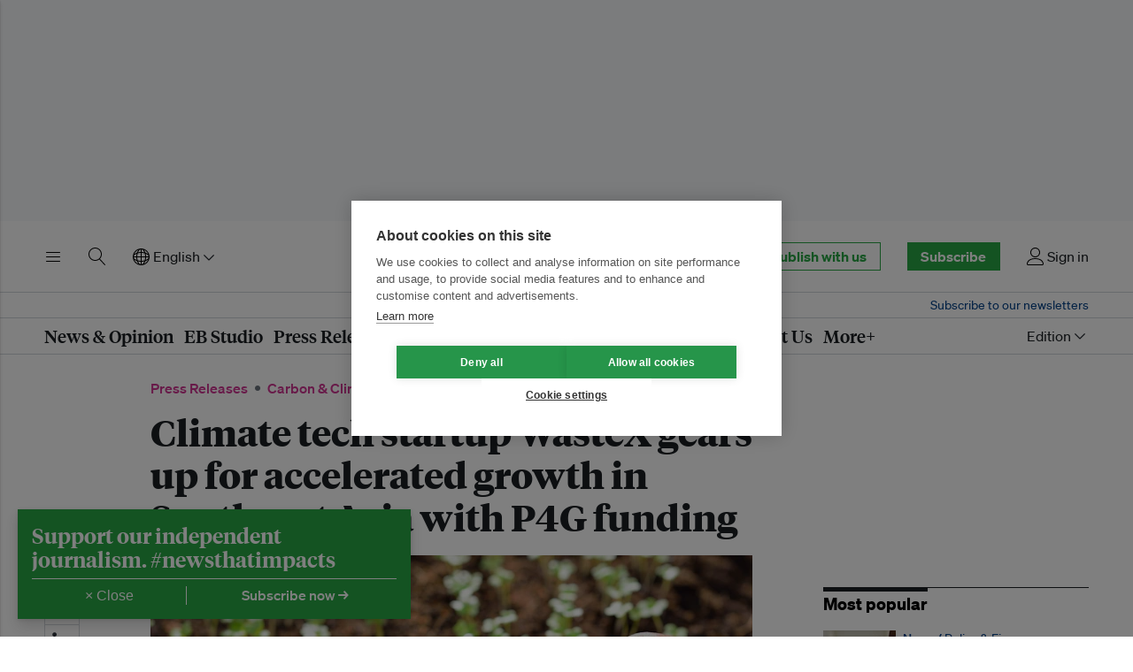

--- FILE ---
content_type: text/html; charset=utf-8
request_url: https://www.google.com/recaptcha/api2/aframe
body_size: 269
content:
<!DOCTYPE HTML><html><head><meta http-equiv="content-type" content="text/html; charset=UTF-8"></head><body><script nonce="GnpMBPE5q3yXuJM7DPnVUg">/** Anti-fraud and anti-abuse applications only. See google.com/recaptcha */ try{var clients={'sodar':'https://pagead2.googlesyndication.com/pagead/sodar?'};window.addEventListener("message",function(a){try{if(a.source===window.parent){var b=JSON.parse(a.data);var c=clients[b['id']];if(c){var d=document.createElement('img');d.src=c+b['params']+'&rc='+(localStorage.getItem("rc::a")?sessionStorage.getItem("rc::b"):"");window.document.body.appendChild(d);sessionStorage.setItem("rc::e",parseInt(sessionStorage.getItem("rc::e")||0)+1);localStorage.setItem("rc::h",'1769436457300');}}}catch(b){}});window.parent.postMessage("_grecaptcha_ready", "*");}catch(b){}</script></body></html>